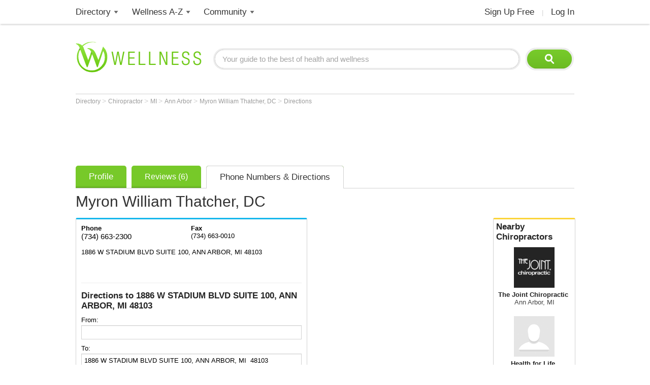

--- FILE ---
content_type: text/html; charset=utf-8
request_url: https://www.wellness.com/dir/3894947/chiropractor/mi/ann-arbor/myron-william-thatcher-advanced-chiropractic-center-pllc-dc/directions/1886-w-stadium-blvd-suite-100-ann-arbor-mi-48103
body_size: 13665
content:

<!DOCTYPE html>
<html prefix="og: http://ogp.me/ns# profile: http://ogp.me/ns/profile#">
    <head>
        <meta property="fb:profile_id" content="146817005352784" />
        <meta name="robots" content="index,follow" />

        <!-- Google Tag Manager -->
        <script>(function (w, d, s, l, i) {
        w[l] = w[l] || []; w[l].push({
        'gtm.start':
        new Date().getTime(), event: 'gtm.js'
        }); var f = d.getElementsByTagName(s)[0],
        j = d.createElement(s), dl = l != 'dataLayer' ? '&l=' + l : ''; j.async = true; j.src =
        'https://www.googletagmanager.com/gtm.js?id=' + i + dl; f.parentNode.insertBefore(j, f);
        })(window, document, 'script', 'dataLayer', 'GTM-T62ZBJJ');</script>
        <!-- End Google Tag Manager -->

        
<link rel="stylesheet" type="text/css" href="/fonts/font-awesome.css" />

<link rel="stylesheet" type="text/css" href="//d2x0atfi55wmqs.cloudfront.net/content/css/cache/bundled-773F847795F2BEF90716DEB2CEB96591.css" />
        

    <title>1886 W STADIUM BLVD SUITE 100, ANN ARBOR, MI  48103 - Myron William Thatcher, DC</title>
    <script type="application/ld+json">
{
  "@type": "BreadcrumbList",
  "itemListElement": [
    {
      "@type": "ListItem",
      "position": 1,
      "name": "Directory",
      "item": "https://www.wellness.com/directory"
    },
    {
      "@type": "ListItem",
      "position": 2,
      "name": "Chiropractor",
      "item": "https://www.wellness.com/find/chiropractor"
    },
    {
      "@type": "ListItem",
      "position": 3,
      "name": "MI",
      "item": "https://www.wellness.com/find/chiropractor/mi"
    },
    {
      "@type": "ListItem",
      "position": 4,
      "name": "Ann Arbor",
      "item": "https://www.wellness.com/find/chiropractor/mi/ann arbor"
    },
    {
      "@type": "ListItem",
      "position": 5,
      "name": "Myron William Thatcher, DC",
      "item": "https://www.wellness.com/dir/3894947/chiropractor/mi/ann-arbor/myron-william-thatcher-advanced-chiropractic-center-pllc-dc"
    }
  ],
  "@context": "https://schema.org"
}
</script>

    <script type="application/ld+json">
{
  "@type": "LocalBusiness",
  "name": "Myron William Thatcher, DC",
  "image": "https://s3.amazonaws.com/static.wellness.com/Provider.3894947.fc5ae3cc95734d81fd04b533097a9629.square200.jpg",
  "address": {
    "@type": "PostalAddress",
    "streetAddress": "1886 W STADIUM BLVD SUITE 100",
    "addressLocality": "ANN ARBOR",
    "addressRegion": "MI",
    "postalCode": "48103",
    "addressCountry": "US"
  },
  "description": "30 + years in practice.  We specialize in the Activator Method of Chiropractic treatment which utilizes a hand held instrument instead of manual manipulation.  The treatment is very safe and gentle and extremely effective in treating musculo-skeletal problems.  We have a very friendly and professional staff.  We live by the golden rule...we will treat you as we would want to be treated ourselves.  ",
  "employee": {
    "@type": "http://schema.org/Person",
    "name": "Myron William Thatcher, DC",
    "gender": "Male"
  },
  "url": "https://www.wellness.com/dir/3894947/chiropractor/mi/ann-arbor/myron-william-thatcher-advanced-chiropractic-center-pllc-dc",
  "aggregateRating": {
    "@type": "http://schema.org/AggregateRating",
    "ratingValue": 5.0,
    "ratingCount": 6
  },
  "telephone": "(734) 663-2300",
  "faxNumber": "(734) 663-0010",
  "map": "/dir/3894947/chiropractor/mi/ann-arbor/myron-william-thatcher-advanced-chiropractic-center-pllc-dc/directions/1886-w-stadium-blvd-suite-100-ann-arbor-mi-48103",
  "priceRange": "$",
  "review": [
    {
      "@type": "Review",
      "reviewBody": "I've been going to Dr. Thatcher for over 20 years and have always had excellent care. I like the activator method of adjustments which is gentle as it targets specific areas for realignment rather tha",
      "datePublished": "August 01, 2019",
      "author": {
        "@type": "http://schema.org/Person",
        "name": "Mel G."
      },
      "reviewRating": {
        "@type": "Rating",
        "ratingValue": 5.0
      }
    },
    {
      "@type": "Review",
      "reviewBody": "First time I visited Dr. Thatcher three years ago when I suffered from intolerable pain caused by arthritis in my neck.  Not having any experience with chiropractors before I've been a bit apprehensiv",
      "datePublished": "June 12, 2019",
      "author": {
        "@type": "http://schema.org/Person",
        "name": "Mike Dubov"
      },
      "reviewRating": {
        "@type": "Rating",
        "ratingValue": 5.0
      }
    }
  ],
  "location": "1886 W STADIUM BLVD SUITE 100, ANN ARBOR, MI  48103",
  "@context": "https://schema.org"
}
</script>


    <link rel="canonical" href="https://www.wellness.com/dir/3894947/chiropractor/mi/ann-arbor/myron-william-thatcher-advanced-chiropractic-center-pllc-dc/directions/1886-w-stadium-blvd-suite-100-ann-arbor-mi-48103" />

    
    <meta name="keywords" content="Myron William Thatcher, DC chiropractor ANN ARBOR, MI, spinal misalignment, lower back pain, upper back pain, shoulder pain, neck pain, joint pain, sciatica, muscle spasm" />
    
    <meta name="description" content="Directions to 1886 W STADIUM BLVD SUITE 100, ANN ARBOR, MI  48103 - Myron William Thatcher, DC" />    

    <meta property="og:type" content="profile"/> 
    <meta property="og:url" content="http://www.wellness.com/dir/3894947/chiropractor/mi/ann-arbor/myron-william-thatcher-advanced-chiropractic-center-pllc-dc" />
    <meta property="og:image" content="https://s3.amazonaws.com/static.wellness.com/Provider.3894947.fc5ae3cc95734d81fd04b533097a9629.square200.jpg" />
    <meta property="og:title" content="Myron William Thatcher, DC" />
    <meta property="og:description" content="30 + years in practice.  We specialize in the Activator Method of Chiropractic treatment which utilizes a hand held instrument instead of manual manipulation.  The treatment is very safe and gentle and extremely effective in treating musculo-skeletal problems.  We have a very friendly and professional staff.  We live by the golden rule...we will treat you as we would want to be treated ourselves.  " />

    <meta property='profile:first_name' content='Myron William' />
    <meta property='profile:last_name' content='Thatcher' />
    
    <meta property='profile:gender' content='Male' />

    <meta name="thumbnail" content="https://s3.amazonaws.com/static.wellness.com/Provider.3894947.fc5ae3cc95734d81fd04b533097a9629.square80.jpg" />


    <link rel="stylesheet" href="https://cdnjs.cloudflare.com/ajax/libs/leaflet/1.5.1/leaflet.css" />

    <link rel="stylesheet" href="https://cdnjs.cloudflare.com/ajax/libs/leaflet-routing-machine/3.2.12/leaflet-routing-machine.css" />

    <script src="https://cdnjs.cloudflare.com/ajax/libs/leaflet/1.5.1/leaflet.js"></script>

    <script src="https://cdnjs.cloudflare.com/ajax/libs/leaflet-routing-machine/3.2.12/leaflet-routing-machine.js"></script>


        <link rel="shortcut icon" href="//d2x0atfi55wmqs.cloudfront.net/content/images/www/wellnessfavicon.ico" type="image/x-icon" />
        <script type="text/javascript" src="//d2x0atfi55wmqs.cloudfront.net/content/js/lib-scriptloader/src/scriptloader.min.js"></script>
   </head>

    <body>    

        <!-- Google Tag Manager (noscript) -->
        <noscript><iframe src="https://www.googletagmanager.com/ns.html?id=GTM-T62ZBJJ"
        height="0" width="0" style="display:none;visibility:hidden"></iframe></noscript>
        <!-- End Google Tag Manager (noscript) -->

        <div class="background-container"></div>
        <div id="container-block">
            <div id="header-block">    <ul class="main-nav">
	    <li class="main-nav-li"><a title="Wellness Directory" href="/find" class="main-level-link">Directory</a>
			<ul class="professionals sub-nav-ul">
				<li class="professionals-sub sub-nav-li">
                    <span class="professionals-caret nav-caret"></span>
                    <div class="menu-col">
                        <b>Specialists</b>
                        <a title="Cardiology" href="/find/cardiologist">Cardiologists</a>
                        <a title="Chiropractor" href="/find/chiropractor">Chiropractors</a>
                        <a title="Dermatologists" href="/find/dermatologist">Dermatologists</a>
                        <a title="ENT, Otolaryngologist" href="/find/ent%20otolaryngologist">ENT Doctors</a>
				        <a title="Optometrist, Ophthalmologist" href="/find/eye%20care">Eye Doctors</a>
                        <a title="Family Medicine" href="/find/family%20doctor">Family Doctors</a>
                    </div>
                    <div class="menu-col narrow-col">
                        <div class="get-listed-top-container">
                            <a href="/docs/12761/wellness-provider-program" class="get-listed-link"><span class="get-listed-action"><span>Get Listed</span><span class="double-arrow">&#187;</span></span></a>
                        </div>
                        <a title="Internal Medicine" href="/find/internist">Internists</a>
                        <a title="Massage Therapy" href="/find/massage%20therapist">Massage</a>
                        <a title="Naturopaths" href="/find/naturopathic%20doctor">Naturopaths</a>
                        <a title="Obstetrician, Gynecologist" href="/find/obgyn">OBGYN</a>
                        <a title="Oncology, Cancer" href="/find/oncologist">Oncologists</a>
                        <a title="Pediatrics" href="/find/pediatrician">Pediatricians</a>
                    </div>
                    <div class="menu-col wide-col">
                        <div class="menu-spacer"></div>
				        <a title="Physical Therapist" href="/find/physical-therapist">Physical Therapists</a>
                        <a title="Podiatry" href="/find/podiatrist">Podiatrists</a>
                        <a title="Surgery" href="/find/surgeon">Surgeons</a>
                        <a title="Urology" href="/find/urologist">Urologists</a>
                        <a title="Search by Name" href="/dir/search">Search by Name</a>
                        <strong><a title="All Doctors" href="/find/">More Specialists <span class="more-caret">> </span></a></strong>
                    </div>
                    <div class="menu-col">
                        <b>Healthy Living</b>
                        <a title="Dietitian, Nutritionist" href="/find/dietitian-nutritionist">Dietitians</a>
                        <a title="Gym, Health Club" href="/find/fitness">Fitness</a>
                        <a title="Health Food" href="/find/health%20and%20diet%20food">Health Food</a>
				        <a title="Hair Salon, Nail Salon" href="/find/salon">Salons</a>
				        <a title="Day Spa, Med Spa" href="/find/spa">Spas</a>
                        <a title="Yoga Instructor, Yoga Class" href="/find/yoga%20teacher">Yoga</a>
                    </div>
                    <div class="menu-col">
                        <b>Dental Health</b>
                        <a title="Dentist" href="/find/dentist">Dentists</a>
                        <a title="Orthodontist" href="/find/oral%20surgeon">Oral Surgeons</a>
                        <a title="Orthodontist" href="/find/orthodontist">Orthodontists</a>
                    </div>
                    <div class="provider-a-z">
                        <div class="alphabetical-providers">
    <b>Providers A-Z</b>

            <a href="/dir/alphabetical-index/symbol" class="alphabet-letter symbols">#</a>       
            <a href="/dir/alphabetical-index/a" class="alphabet-letter a">A</a>       
            <a href="/dir/alphabetical-index/b" class="alphabet-letter b">B</a>       
            <a href="/dir/alphabetical-index/c" class="alphabet-letter c">C</a>       
            <a href="/dir/alphabetical-index/d" class="alphabet-letter d">D</a>       
            <a href="/dir/alphabetical-index/e" class="alphabet-letter e">E</a>       
            <a href="/dir/alphabetical-index/f" class="alphabet-letter f">F</a>       
            <a href="/dir/alphabetical-index/g" class="alphabet-letter g">G</a>       
            <a href="/dir/alphabetical-index/h" class="alphabet-letter h">H</a>       
            <a href="/dir/alphabetical-index/i" class="alphabet-letter i">I</a>       
            <a href="/dir/alphabetical-index/j" class="alphabet-letter j">J</a>       
            <a href="/dir/alphabetical-index/k" class="alphabet-letter k">K</a>       
            <a href="/dir/alphabetical-index/l" class="alphabet-letter l">L</a>       
            <a href="/dir/alphabetical-index/m" class="alphabet-letter m">M</a>       
            <a href="/dir/alphabetical-index/n" class="alphabet-letter n">N</a>       
            <a href="/dir/alphabetical-index/o" class="alphabet-letter o">O</a>       
            <a href="/dir/alphabetical-index/p" class="alphabet-letter p">P</a>       
            <a href="/dir/alphabetical-index/q" class="alphabet-letter q">Q</a>       
            <a href="/dir/alphabetical-index/r" class="alphabet-letter r">R</a>       
            <a href="/dir/alphabetical-index/s" class="alphabet-letter s">S</a>       
            <a href="/dir/alphabetical-index/t" class="alphabet-letter t">T</a>       
            <a href="/dir/alphabetical-index/u" class="alphabet-letter u">U</a>       
            <a href="/dir/alphabetical-index/v" class="alphabet-letter v">V</a>       
            <a href="/dir/alphabetical-index/w" class="alphabet-letter w">W</a>       
            <a href="/dir/alphabetical-index/x" class="alphabet-letter x">X</a>       
            <a href="/dir/alphabetical-index/y" class="alphabet-letter y">Y</a>       
            <a href="/dir/alphabetical-index/z" class="alphabet-letter z">Z</a>       
</div>
                    </div>   
                    <div class="menu-col">
                        <b>Mental Health</b>
                        <a title="Counselor" href="/find/counselor">Counselors</a> 
                        <a title="Psychiatrist" href="/find/psychiatrist">Psychiatrists</a> 
                        <a title="Psychologist" href="/find/psychologist">Psychologists</a> 
                    </div>
                    <div class="menu-col">
                        <b>Senior Care</b>
                        <a title="Assisted Living" href="/find/assisted%20living%20homes">Assisted Living</a>
                        <a title="Hospice" href="/find/hospice">Hospice</a>
                        <a title="Nursing Home" href="/find/nursing%20home">Nursing Homes</a>
                    </div>
                    <div class="menu-col menu-col-last">
                        <b>Other</b>
                        <a title="Animal Hospital" href="/find/animal%20hospital">Animal Hospitals</a>
				        <a title="Hospital, Urgent Care" href="/find/hospital">Hospitals</a>
                        <a title="Medical Supplies" href="/find/medical-supplies">Medical Supplies</a>
				        <a title="Pharmacy" href="/find/pharmacy">Pharmacies</a>
                        <a title="Veterinarians" href="/find/veterinarians">Veterinarians</a>
                    </div>
                </li>
			</ul>
		</li>
        <li class="main-nav-li wellness-az"><a title="Wellness A-Z" href="/reference" class="main-level-link">Wellness A-Z</a>
			<ul class="wellness-extras sub-nav-ul">
				<li class="wellness-extras-sub sub-nav-li">
                    <span class="wellness-extras-caret nav-caret"></span>
                    <div>
                        <div class="menu-col more-space short">
                            <b>Health</b>
                            <a title="Allergies" href="/reference/allergies">Allergies</a>
				            <a title="Conditions" href="/reference/conditions">Conditions</a>
                            <a title="Diagnostics" href="/reference/diagnostics">Diagnostics</a>
				            <a title="Therapies" href="/reference/therapies">Therapies</a>
                        </div>
                        <div class="menu-col more-space short">
                            <b>Lifestyle</b>
				            <a title="Beauty" href="/reference/beauty">Beauty</a>
                            <a title="Diet" href="/reference/diet">Diet</a>
				            <a title="Fitness" href="/reference/fitness">Fitness</a>
				            <a title="Health and Wellness" href="/reference/health-and-wellness">Health</a>
                        </div>
                        <div class="menu-col more-space short">
                            <b>Nutrition</b>
				            <a title="Food" href="/reference/food">Food</a>
                            <a title="Herbs" href="/reference/herb">Herbs</a>
                            <a title="Recipes" href="/recipes">Recipes</a>
				            <a title="Vitamins" href="/reference/vitamins">Vitamins</a>
				        </div>
                        <div class="menu-col more-space">
                            <b>Wellness Features</b>
				            <a title="What is Wellness?" href="/what-is-wellness">What Is Wellness?</a>
				            <a title="News" href="/news/health-and-wellness-news">Wellness News</a>
				            <a title="Featured Articles" href="/featured">Featured Articles</a>
                        </div>
                        <div class="menu-col more-space">
                            <b>Wellness Extras</b>
                            <a title="Discount Health Benefits" href="/docs/14821/discount-health-benefit-cards">Discount Health Benefits</a>
                            <a title="Product Sponsors" href="/reference/products">Product Sponsors</a>
                        </div>
                        <div class="menu-col more-space">
                            <b>Insurance</b>
                            <a title="Health Insurance" href="/find/health%20insurance">Health Insurance</a>
                            <a title="Life Insurance" href="/find/life%20insurance">Life Insurance</a>
                        </div>
                    </div>
                </li>
			</ul>
		</li>
        <li class="main-nav-li"><a title="Member Community" href="/users" class="main-level-link">Community</a>
	    	<ul class="community sub-nav-ul">
				<li class="community-sub sub-nav-li">
                    <span class="community-caret nav-caret"></span>
                    <div>
                        <div class="menu-col more-space">
                            <b>Interact</b>
                            <a title="Wellness Blogs" href="/blog">Blogs</a>
	        	            <a title="Wellness Goals" href="/goals">Goals</a>
                            <a title="Wellness Members" href="/users">Members</a>
				            <a title="Wellness Podcasts" href="/podcast">Podcasts</a>
                        </div>
                        <div class="menu-col more-space">
                            <b>Contribute</b>
                            <a title="Write for Wellness" href="/docs/13254841/write-for-wellness-com">Write For Us</a>
                            <a title="Get Listed" href="/docs/12761/wellness-provider-program">List Your Business</a>
                            <a title="Publishing Rules" href="/docs/11327/wellness-com-publishing-rules">Publishing Rules</a>
                            <a title="Create an Account" href="/secure/register">Join</a>
                        </div>
                        <div class="menu-col more-space">
                            <b>Featured Contributors</b>
                            <a title="Wellness Members" href="/docs/13254881/wellness-com-featured-authors">Featured Authors</a>
				            <a title="Wellness Experts" href="/dir/featured">Featured Providers</a>
				         </div>
                        <div class="menu-col more-space">
                            <b>Horoscopes</b>
                            <a href="https://www.soulvibe.com/horoscopes/" title="Daily Horoscope">Daily Horoscope</a>
                        </div>
                    </div>
                </li>
            </ul>
		</li>
        <li class="main-nav-li shop"></li>
        <li class="main-nav-li social-icons">
            <div class="social-container">
                <div id="fb-root"></div><div class="fb-like-icon"><div class="fb-like" data-href="https://www.facebook.com/wellness.com" data-width="100" data-layout="button_count" data-action="like" data-show-faces="false" data-share="false"></div></div>
            </div>
        </li>
        <li class="main-nav-li my-account-li no-caret">
            <div class="my-account-container">
                <a href="/user/dashboard" class="main-level-link">
                    <span class="user-name-container-block">
                        <span class="user-name-container"></span>
                        <span class="user-name-caret"></span>
                    </span>
                </a>
            </div>
			<ul class="my-account-ul sub-nav-ul">
                <li class="my-account-sub sub-nav-li">
                    <span class="my-account-caret nav-caret"></span>
                    <div class="my-account-menu"></div>
                </li>
            </ul>
        </li>
        <li class="main-nav-li join-login logout">
             <a href="/secure/register" class="main-level-link">Sign Up Free</a><span class="header-divider">|</span><a rel="nofollow" href="/secure/login" class="main-level-link">Log In</a>
        </li>
	</ul>
    <a href="/" class="logo"><img src="//d2x0atfi55wmqs.cloudfront.net/content/images/spacer.gif" alt="Wellness" title="Wellness" /></a>
    <div class="header-search">
        <form id="search" class="search" action="/search">
            <input type="text" class="search-box" onfocus="if(this.value=='Your guide to the best of health and wellness') this.value='';" onblur="if(this.value=='') this.value='Your guide to the best of health and wellness';" id="q_base" name="q" value="Your guide to the best of health and wellness">
            <input type="image" class="search-button" alt="Search" src="//d2x0atfi55wmqs.cloudfront.net/content/images/spacer.gif" />
        </form>
	</div>
</div>
            <div id="onecol-block">




<div class="breadcrumbs">


        <a class="breadcrumb-link" title="Directory" href="/directory"  title="Directory">
            Directory
            <link href="/directory" />
        </a>
            > 
        <a class="breadcrumb-link" title="Chiropractor" href="/find/chiropractor"  title="Chiropractor">
            Chiropractor
            <link href="/find/chiropractor" />
        </a>
            > 
        <a class="breadcrumb-link" title="MI" href="/find/chiropractor/mi"  title="Chiropractors in MI">
            MI
            <link href="/find/chiropractor/mi" />
        </a>
            > 
        <a class="breadcrumb-link" title="Ann Arbor" href="/find/chiropractor/mi/ann arbor"  title="Chiropractors in Ann Arbor, MI">
            Ann Arbor
            <link href="/find/chiropractor/mi/ann%20arbor" />
        </a>
            > 
        <a class="breadcrumb-link" title="Myron William Thatcher, DC" href="/dir/3894947/chiropractor/mi/ann-arbor/myron-william-thatcher-advanced-chiropractic-center-pllc-dc"  title="Myron William Thatcher, DC in ANN ARBOR, MI">
            Myron William Thatcher, DC
            <link href="/dir/3894947/chiropractor/mi/ann-arbor/myron-william-thatcher-advanced-chiropractic-center-pllc-dc" />
        </a>
            > 
        <a class="breadcrumb-link" title="Directions" href="/dir/3894947/chiropractor/mi/ann-arbor/myron-william-thatcher-advanced-chiropractic-center-pllc-dc/directions/1886-w-stadium-blvd-suite-100-ann-arbor-mi-48103"  title="Directions to ADVANCED CHIROPRACTIC CENTER PLLC">
            Directions
            <link href="/dir/3894947/chiropractor/mi/ann-arbor/myron-william-thatcher-advanced-chiropractic-center-pllc-dc/directions/1886-w-stadium-blvd-suite-100-ann-arbor-mi-48103" />
        </a>
</div>

<div class="directions-6 listing-directions-container">

            <div class="marquee-ad">
                
<div class="marquee-728">            
    <div style='width:728px; height:90px;'>
        <script async src="//pagead2.googlesyndication.com/pagead/js/adsbygoogle.js"></script>
        <!-- !Dir (top) 728x90 -->
        <ins class="adsbygoogle"
             style="display:inline-block;width:728px;height:90px"
             data-ad-client="ca-pub-2540724769578549"
             data-ad-slot="3013124676"></ins>
        <script>
            (adsbygoogle = window.adsbygoogle || []).push({});
        </script>
    </div>
</div>
            </div>

    <div class="listing-tabs-container">
        


<div class="tabs-container">
    <ul class="tab-toggle-ul">
        <li id="info_tab" class="tab-toggle-li"><a class="tab-toggle-a" href="/dir/3894947/chiropractor/mi/ann-arbor/myron-william-thatcher-advanced-chiropractic-center-pllc-dc" title="Info">Profile</a></li>

             <li id="reviews_tab" class="tab-toggle-li"><a class="tab-toggle-a" href="/reviews/3894947/myron-william-thatcher-dc-advanced-chiropractic-center-pllc-chiropractor" title="Reviews">Reviews (6)</a></li>

            <li id="directions_tab" class="tab-toggle-li"><a class="tab-toggle-a" href="/dir/3894947/chiropractor/mi/ann-arbor/myron-william-thatcher-advanced-chiropractic-center-pllc-dc/directions/1886-w-stadium-blvd-suite-100-ann-arbor-mi-48103" title="Phone Numbers & Directions">Phone Numbers & Directions</a></li>



                <li class="tab-capright-li"></li>
        <li class="tab-endline-li"></li>
    </ul>
</div>

    </div>

    
        <h1>Myron William Thatcher, DC</h1>



    <div class="directions-container directions-6 bordered shared column-left column-left-6">
            <div class="directions-number">
                <span class="yext-phone-icon"></span>
                <b>Phone</b>
                <br />
                <span class="tel">(734) 663-2300</span>
            </div>
                <div class="directions-fax">
                    <b>Fax</b><br />
                    <span>(734) 663-0010</span>
                </div>
                <span class="item-separator"></span>
                <span>1886 W STADIUM BLVD SUITE 100, ANN ARBOR, MI  48103</span>
                <span class="item-separator"></span>
        <div class="social-media listing"><div class="addthis_toolbox addthis_default_style">
    <a class="addthis_counter addthis_pill_style"></a>
    <a class="addthis_button_facebook_like"></a>
</div></div>
        <div class="">
            <form class="directions-provider-form" action="#" onsubmit="setDirections(this.from.value, this.to.value, this.locale.value); return false">
                <input type="hidden" value="3894947" name="ProviderId" />
                    <h1 class="h2-style">Directions to 1886 W STADIUM BLVD SUITE 100, ANN ARBOR, MI  48103</h1>
                From:
                <br />
                <input class="input-box directions-input" type="text" id="start" name="start" value="" />
                <br />
                To:
                <br />
                <input class="input-box directions-input" type="text" id="end" name="end" value="1886 W STADIUM BLVD SUITE 100, ANN ARBOR, MI  48103" />
                <br />
                <input class="input-button submit get-directions-button" name="submit" id="submit" type="button" value="Get Directions" />
                <div class="print-container"></div>
            </form>
            <div id="directions"></div>
            <div id="map_canvas"></div>
            <input type="hidden" id="hasDirections" />
        </div>
    </div>


        <div class="directions-container shared column-center column-center-6">
            <script async src="//pagead2.googlesyndication.com/pagead/js/adsbygoogle.js"></script>
<!-- !Dir (top-right) 336x280 -->
<ins class="adsbygoogle"
     style="display:inline-block;width:336px;height:280px"
     data-ad-client="ca-pub-2540724769578549"
     data-ad-slot="2930505631"></ins>
<script>
    (adsbygoogle = window.adsbygoogle || []).push({});
</script>

                <div class="item-separator"></div>
<script async src="//pagead2.googlesyndication.com/pagead/js/adsbygoogle.js"></script>
<!-- !Dir (bottom-right) 336x280 -->
<ins class="adsbygoogle"
     style="display:inline-block;width:336px;height:280px"
     data-ad-client="ca-pub-2540724769578549"
     data-ad-slot="1985930334"></ins>
<script>
(adsbygoogle = window.adsbygoogle || []).push({});
</script>        </div>

        <div class="directions-container nearby-providers shared column-right column-right-6">
            
<div class="related-providers bordered-container">
    <a class="h2-style" href="/find/chiropractor/mi/ann arbor">
        Nearby <h2 class="related-providers-constrain">Chiropractors</h2>
    </a>
            
        <a href="/dir/7128996/chiropractor/mi/ann-arbor/the-joint-chiropractic" class="providers-list">
            <div class="related-providers-image">
                    <img src="https://s3.amazonaws.com/static.wellness.com/Provider.7128996.6f81adb6409aae81431021f1132fa8ab.square80.jpg" 
                        alt="" 
                        title="" />
            </div>
            <h3>
The Joint Chiropractic            </h3>

                <h4 class="h3-style">Ann Arbor, MI</h4>
        </a>
        <a href="/dir/7108168/chiropractor/mi/northville/ryan-cooper-health-for-life-chiropractic" class="providers-list">
            <div class="related-providers-image">
 <img src="//d2x0atfi55wmqs.cloudfront.net/content/images/spacer.gif" class="generic" alt="" />             </div>
            <h3>
Health for Life Chiropractic            </h3>

                <h4 class="h3-style">Northville, MI</h4>
        </a>
        <a href="/dir/7129062/chiropractor/mi/livonia/the-joint-chiropractic" class="providers-list">
            <div class="related-providers-image">
                    <img src="https://s3.amazonaws.com/static.wellness.com/Provider.7129062.6f81adb6409aae81431021f1132fa8ab.square80.jpg" 
                        alt="" 
                        title="" />
            </div>
            <h3>
The Joint Chiropractic            </h3>

                <h4 class="h3-style">Livonia, MI</h4>
        </a>
        <a href="/dir/7129063/chiropractor/mi/dearborn-heights/the-joint-chiropractic" class="providers-list">
            <div class="related-providers-image">
                    <img src="https://s3.amazonaws.com/static.wellness.com/Provider.7129063.6f81adb6409aae81431021f1132fa8ab.square80.jpg" 
                        alt="" 
                        title="" />
            </div>
            <h3>
The Joint Chiropractic            </h3>

                <h4 class="h3-style">Dearborn Heights, MI</h4>
        </a>
</div>
            <a href="/docs/12761/wellness-provider-program-tab-1/site-info" class="nearby-provider-link">
                <span class="feature-your-profile">
                    <span class="h2-style">Get Featured on Wellness.com</span>
                    <span class="learn-more">
                        <span class="more-caret">> </span> <span class="learn-more-text">Learn More</span>
                    </span>
                </span>
            </a>
        </div>


</div>


</div>
            <div id="footer-block">
<div class="footer-box">
    <div class="footer-search">
        <form class="search" action="/search">
            <input type="text" class="search-box" onfocus="if(this.value=='Your guide to the best of health and wellness') this.value='';" onblur="if(this.value=='') this.value='Your guide to the best of health and wellness';" name="q" value="Your guide to the best of health and wellness">
            <input type="image" class="search-button" src="//d2x0atfi55wmqs.cloudfront.net/content/images/spacer.gif" alt="Search" />
        </form>
    </div>
    <div class="footer-links">
        <div class="footer-col">
            <span class="footer-title">Popular</span><br />
            <a title="Chiropractor" href="/find/chiropractor" class="footer-link">Chiropractors</a><br />
            <a title="Optometrist, Ophthalmologist" href="/find/eye%20care" class="footer-link">Eye Doctors</a><br />
            <a title="Massage Therapy" href="/find/massage%20therapist" class="footer-link">Massage</a><br />
            <a title="Dietitian, Nutritionist" href="/find/dietitian-nutritionist" class="footer-link">Nutritionists</a><br />
            <a title="Weight Loss, Bariatrics" href="/find/weight%20loss" class="footer-link">Weight Loss</a>
            <span class="footer-break"></span>
            <b class="footer-title">Facilities</b><br />
            <a title="Animal Hospital" href="/find/animal%20hospital" class="footer-link">Animal Hospitals</a><br />
            <a title="Hospital, Urgent Care" href="/find/hospital" class="footer-link">Hospitals</a><br />
            <a title="Pharmacy" href="/find/pharmacy" class="footer-link">Pharmacies</a><br />
            <a title="Veterinarians" href="/find/veterinarians" class="footer-link">Veterinarians</a>
        </div>
        <div class="footer-col">
            <b class="footer-title">Fitness & Beauty</b><br />
            <a title="Cosmetic Surgeon, Hair Restoration" href="/find/cosmetic%20enhancement" class="footer-link">Cosmetic</a><br />
            <a title="Fitness Center, Trainers" href="/find/fitness" class="footer-link">Fitness</a><br />
            <a title="Gym, Health Club" href="/find/health-club" class="footer-link">Gyms</a><br />
            <a title="Physical Therapist" href="/find/physical-therapist" class="footer-link">Physical Therapy</a><br />
            <a title="Hair Salon, Nail Salon" href="/find/salon" class="footer-link">Salons</a><br />
            <a title="Day Spa, Med Spa" href="/find/spa" class="footer-link">Spas</a><br />
            <a title="Yoga Instructor, Yoga Class" href="/find/yoga%20teacher" class="footer-link">Yoga</a>
            <span class="footer-break"></span>
            <a title="Dental Care" href="/find/dental%20care" class="footer-link footer-title">Dental Care</a><br />
            <a title="Dentist" href="/find/dentist" class="footer-link">Dentists</a><br />
            <a title="Orthodontist" href="/find/orthodontist" class="footer-link">Orthodontists</a>
        </div>
        <div class="footer-col">
            <span class="footer-title">Stores</span><br />
            <a title="Health Food" href="/find/health%20and%20diet%20food" class="footer-link">Health Food</a><br />
            <a title="Medical Supplies" href="/find/medical-supplies" class="footer-link">Medical Supplies</a>
            <div class="footer-break"></div>
            <a title="Senior Care" href="/find/senior%20care" class="footer-link footer-title">Senior Care</a><br />
            <a title="Assisted Living" href="/find/assisted%20living%20homes" class="footer-link">Assisted Living</a><br />
            <a title="Home Care" href="/find/home%20care" class="footer-link">Home Care</a><br />
            <a title="Hospice" href="/find/hospice" class="footer-link">Hospice</a><br />
            <a title="Nursing Home" href="/find/nursing%20home" class="footer-link">Nursing Homes</a>
            <span class="footer-break"></span>
            <a title="Insurance" href="/find/insurance" class="footer-link footer-title">Insurance</a><br />
            <a title="Health Insurance" href="/find/health%20insurance" class="footer-link">Health Insurance</a><br />
            <a title="Life Insurance" href="/find/life%20insurance" class="footer-link">Life Insurance</a>
        </div>
        <div class="footer-col">
            <a title="All Doctors" href="/find/doctor" class="footer-link"><b class="footer-title">Doctors</b></a><br />
            <div class="footer-col">
                <a title="Cardiology" href="/find/cardiologist" class="footer-link">Cardiologists</a><br />
                <a title="Dermatologist" href="/find/dermatologist" class="footer-link">Dermatologists</a><br />
                <a title="ENT, Otolaryngologist" href="/find/ent%20otolaryngologist" class="footer-link">ENT Doctors</a><br />
                <a title="Family Medicine" href="/find/family%20doctor" class="footer-link">Family Doctors</a><br />
                <a title="Internal Medicine" href="/find/internist" class="footer-link">Internists</a>
            </div>
            <div class="footer-col">
                <a title="Obstetrician, Gynecologist" href="/find/obgyn" class="footer-link">OBGYN</a><br />
                <a title="Oncology, Cancer" href="/find/oncologist" class="footer-link">Oncologists</a><br />
                <a title="Pediatrics" href="/find/pediatrician" class="footer-link">Pediatricians</a><br />
                <a title="Pathology" href="/find/podiatrist" class="footer-link">Podiatrists</a><br />
                <a title="Surgery" href="/find/surgeon" class="footer-link">Surgeons</a><br />
                <a title="Urologist" href="/find/urologist" class="footer-link">Urologists</a>
            </div>
        </div>
        <div class="footer-col">
            <a title="Mental Health Providers" href="/find/mental%20health%20practitioner" class="footer-link footer-title">Mental Health</a><br />
            <a title="Psychiatrist" href="/find/psychiatrist" class="footer-link">Psychiatrists</a><br />
            <a title="Psychologist" href="/find/psychologist" class="footer-link">Psychologists</a>
            <span class="footer-break"></span>
            <a title="Counseling" href="/find/counseling" class="footer-link footer-title">Counseling</a><br />
            <a title="Counselors" href="/find/counselor" class="footer-link">Counselors</a><br />
            <a title="Marriage & Family Counselor" href="/find/marriage%20family%20therapist" class="footer-link">Marriage/Family</a><br />
            <span class="footer-break"></span>
            <span class="footer-title">Community</span><br />
            <a href="/users" class="footer-link">Members</a><br />
            <a href="/blogs" class="footer-link">Posts</a><br />
            <a href="/goals" class="footer-link">Goals</a><br />
            <a href="/podcast" class="footer-link">Podcasts</a><br />
            <a href="/recipes" class="footer-link">Recipes</a>
        </div>
        <div class="footer-col">
            <span class="footer-title">Wellness.com</span><br />
            <a href="/docs/11324/about-wellness-com" class="footer-link">About Us</a><br />
            <a href="/docs/11326/contact-wellness-com" class="footer-link">Contact Us</a><br />
            <a href="/docs/11323/wellness-com-privacy-policy" class="footer-link">Privacy Policy</a><br />
            <a href="/docs/11321/advertise-on-wellness-com" class="footer-link">Advertise</a><br />
            <a href="/docs/11325/wellness-com-help-and-frequently-asked-questions" class="footer-link">FAQ</a><br />
            <a href="/docs/11327/wellness-com-publishing-rules" class="footer-link">Publishing Rules</a><br />
            <a href="/what-is-wellness" class="footer-link">What is Wellness</a><br />
            <a href="/docs/13254841/write-for-wellness-com" class="footer-link">Write for Wellness</a>
            <span class="footer-break"></span>
            <span class="footer-title">Provider Program</span><br />
            <a href="/dir/featured" class="footer-link">Featured Providers</a><br />
            <a href="/docs/12761/wellness-provider-program-tab-1" class="footer-link">Become Featured</a><br />
        </div>
        <span class="footer-break"></span>
    </div>
    <div class="footer-alpha"><div class="alphabetical-providers">
    <b>Providers A-Z</b>

            <a href="/dir/alphabetical-index/symbol" class="alphabet-letter symbols">#</a>       
            <a href="/dir/alphabetical-index/a" class="alphabet-letter a">A</a>       
            <a href="/dir/alphabetical-index/b" class="alphabet-letter b">B</a>       
            <a href="/dir/alphabetical-index/c" class="alphabet-letter c">C</a>       
            <a href="/dir/alphabetical-index/d" class="alphabet-letter d">D</a>       
            <a href="/dir/alphabetical-index/e" class="alphabet-letter e">E</a>       
            <a href="/dir/alphabetical-index/f" class="alphabet-letter f">F</a>       
            <a href="/dir/alphabetical-index/g" class="alphabet-letter g">G</a>       
            <a href="/dir/alphabetical-index/h" class="alphabet-letter h">H</a>       
            <a href="/dir/alphabetical-index/i" class="alphabet-letter i">I</a>       
            <a href="/dir/alphabetical-index/j" class="alphabet-letter j">J</a>       
            <a href="/dir/alphabetical-index/k" class="alphabet-letter k">K</a>       
            <a href="/dir/alphabetical-index/l" class="alphabet-letter l">L</a>       
            <a href="/dir/alphabetical-index/m" class="alphabet-letter m">M</a>       
            <a href="/dir/alphabetical-index/n" class="alphabet-letter n">N</a>       
            <a href="/dir/alphabetical-index/o" class="alphabet-letter o">O</a>       
            <a href="/dir/alphabetical-index/p" class="alphabet-letter p">P</a>       
            <a href="/dir/alphabetical-index/q" class="alphabet-letter q">Q</a>       
            <a href="/dir/alphabetical-index/r" class="alphabet-letter r">R</a>       
            <a href="/dir/alphabetical-index/s" class="alphabet-letter s">S</a>       
            <a href="/dir/alphabetical-index/t" class="alphabet-letter t">T</a>       
            <a href="/dir/alphabetical-index/u" class="alphabet-letter u">U</a>       
            <a href="/dir/alphabetical-index/v" class="alphabet-letter v">V</a>       
            <a href="/dir/alphabetical-index/w" class="alphabet-letter w">W</a>       
            <a href="/dir/alphabetical-index/x" class="alphabet-letter x">X</a>       
            <a href="/dir/alphabetical-index/y" class="alphabet-letter y">Y</a>       
            <a href="/dir/alphabetical-index/z" class="alphabet-letter z">Z</a>       
</div></div>
</div>
<div class="footer-social-media">
    <div class="social-media-text">Feel our <span class="wellness-heart"></span> on</div>
    <div class="social-media-icons">
<div class="addthis_toolbox addthis_32x32_style addthis_default_style">
    <a class="addthis_button_facebook_follow" addthis:userid="wellness.com"><img src="//d2x0atfi55wmqs.cloudfront.net/content/images/spacer.gif" alt="Facebook" class="facebook-icon" /></a>
</div></div>
</div>
<div class="footer-text footer-disclaimer">
    Wellness.com does not provide medical advice, diagnosis or treatment nor do we verify or endorse any specific business or professional
    listed on the site. Wellness.com does not verify the accuracy or efficacy of user generated content, reviews, ratings, or any published
    content on the site. Content, services, and products that appear on the Website are not intended to diagnose, treat, cure, or prevent any
    disease, and any claims made therein have not been evaluated by the FDA.  Use of this website constitutes acceptance of the
    <a href="/docs/11322/terms-of-use" title="Terms of Use">Terms of Use</a> 
    and <a href="/docs/11323/wellness-com-privacy-policy" title="Privacy Policy">Privacy Policy</a>.
</div>
</div>
        </div>
        
        
    
<script type="text/javascript">
    
    var addthis_share = {
        url: "http://www.wellness.com/dir/3894947/chiropractor/mi/ann-arbor/myron-william-thatcher-advanced-chiropractic-center-pllc-dc",
        title: "Myron William Thatcher, DC Chiropractor in ANN ARBOR, MI"
    };
    

</script>
    



    





    <script type="text/javascript">
        var latLong = [42.2686532,-83.7714477];
        var gAddress = '1886 W STADIUM BLVD SUITE 100, ANN ARBOR, MI  48103';

            var destination = latLong;

        ScriptLoader.addOnReadyEventListener(onReady);

        function onReady() {
            initMap(jQuery);
            initStarRating(jQuery);
            initProviderTabs(jQuery);
            initPrintMenu(jQuery);
            initAPlaceForMom(jQuery);
        };

        function initMap($) {
            LeafletDirections(destination, {
                directionsId: 'directions',
                mapId: 'map_canvas',
                destinationAddress: '1886 W STADIUM BLVD SUITE 100, ANN ARBOR, MI  48103',
                calculateClickElement: $('#submit'),
                startElement: $('#start'),
                endElement: $('#end'),
                onDirectionsFound: function (result, status) {
                    $('#hasDirections').val((status === google.maps.DirectionsStatus.OK) ? 'true' : 'false');
                },
                providerId: 3894947
            });
        }

        function initAPlaceForMom($) {
                
                $(".apfm-container").each(function (index, element) {
                    $(element).aPlaceForMom({
                        fields: {
                            city: 'Ann Arbor',
                            state: 'MI',
                            category: 'Chiropractor'
                        },
                        phoneReplacementSelector: ".directions-number span.tel"
                    });
                });
                
        }

        function initStarRating($) {
            $('.item-rating').renderStarRating();
        };

        function initProviderTabs($) {
            $('#directions_tab').addClass('current');
        };

        function initPrintMenu($) {
            $('.print-container').renderProviderMenu({
                endPoint_print: '/dir/3894947/chiropractor/mi/ann-arbor/myron-william-thatcher-advanced-chiropractic-center-pllc-dc/printable',
                startElement: $('#start'),
                endElement: $('#end'),
                hasDirectionsElement: $('#hasDirections')
            });
        };
    </script>
  

        <script type="text/javascript">
            function _onReady() {
                initMyAccountMenu(jQuery);
                initUserWelcomeMessage(jQuery);
                initUserLogout(jQuery);
                initPrintables(jQuery);
                initIframeBreakOut(jQuery);

                if (!$('[data-no-newsletter]').length) {
                    $.fn.newsletter({ delay: false, displayType: 'bottom' });
                }

            };

            function initIframeBreakOut($) {
                if (window != top)
                    top.location.href = location.href
            };
            
            function initMyAccountMenu($) {
                $('.my-account-menu').renderMyAccountMenu({
                    callback: function(user){
                        if (user.isAuthenticated())
                            $('.my-account-li').css('display', 'block');
                        }
                });
            };

            function initUserWelcomeMessage($){
                $('.user-name-container').renderUserWelcomeMessage();
            };

            function initUserLogout($) {
                $('.logout').renderUserLogout();
            };

            function initPrintables($) {
                var printables = $('.printable');

                $.each(printables, function(i) {
                    var ev = ($._data(printables[i], 'events'));

                    if (!(ev !== undefined && ev.click !== undefined)) {
                        $(printables[i]).on( "click", function () {
                            $(this).print();
                            return false;
                        });
                    }
                });

            };

            ScriptLoader.addOnReadyEventListener(_onReady);
        </script>
        
        
<script type="text/javascript">


    var coreBundle = [];
    coreBundle.push('//ajax.googleapis.com/ajax/libs/jquery/1.8.3/jquery.min.js');
    //coreBundle.push('//code.jquery.com/jquery-1.11.3.min.js');

    var scriptsBundle = [];
    scriptsBundle.push('//ajax.googleapis.com/ajax/libs/jqueryui/1.9.1/jquery-ui.min.js');
    scriptsBundle.push('//ajax.aspnetcdn.com/ajax/jquery.validate/1.11.0/jquery.validate.min.js');
    //scriptsBundle.push('//s7.addthis.com/js/300/addthis_widget.js#pubid=ra-50a52a395c9c5502');
    scriptsBundle.push('//d2x0atfi55wmqs.cloudfront.net/content/js/cache/wellness-E391D1521AE47D8EBDB3C2A228696CBA.js');

    var inlineBundle = [];
    inlineBundle.push('//d2x0atfi55wmqs.cloudfront.net/content/js/cache/inline-A0C175D8DADF95CBAFFD4EA3DF1D805C.js');

    ScriptLoader.loadBundles(
        {
            scripts: coreBundle
        },
        {
            scripts: scriptsBundle
        },
        {
            scripts: inlineBundle
        }
    );
</script>

        
<script type="text/javascript">
    
    var addthis_config = {
        ui_hover_direction: -1,
        services_compact: 'email,facebook,twitter,pinterest_share,linkedin',
        services_exclude: 'print',
        data_ga_property: 'UA-2097165-1',
        data_ga_social: true,
        data_track_clickback: false
    };
    
    if (!addthis_share) {
        var addthis_share = {
            url: "http://www.wellness.com/dir/3894947/chiropractor/mi/ann-arbor/myron-william-thatcher-advanced-chiropractic-center-pllc-dc/directions/1886-w-stadium-blvd-suite-100-ann-arbor-mi-48103"
        };
    }
</script>

        <form id="__AjaxAntiForgeryForm" action="#" method="post"><input name="__RequestVerificationToken" type="hidden" value="ldGeXE9UqB2poJKgShXr6dvwfNdNdW89gVbFmPRDmSO3sVwlJcvuhjqmCKRyzxD674uYamGxhhvDAr4d5cUorvXxpco1" /></form>
    </body>

</html>


--- FILE ---
content_type: text/html; charset=utf-8
request_url: https://www.google.com/recaptcha/api2/aframe
body_size: 118
content:
<!DOCTYPE HTML><html><head><meta http-equiv="content-type" content="text/html; charset=UTF-8"></head><body><script nonce="JG6ZNopemC4FPI_lfL4u3g">/** Anti-fraud and anti-abuse applications only. See google.com/recaptcha */ try{var clients={'sodar':'https://pagead2.googlesyndication.com/pagead/sodar?'};window.addEventListener("message",function(a){try{if(a.source===window.parent){var b=JSON.parse(a.data);var c=clients[b['id']];if(c){var d=document.createElement('img');d.src=c+b['params']+'&rc='+(localStorage.getItem("rc::a")?sessionStorage.getItem("rc::b"):"");window.document.body.appendChild(d);sessionStorage.setItem("rc::e",parseInt(sessionStorage.getItem("rc::e")||0)+1);localStorage.setItem("rc::h",'1769976311245');}}}catch(b){}});window.parent.postMessage("_grecaptcha_ready", "*");}catch(b){}</script></body></html>